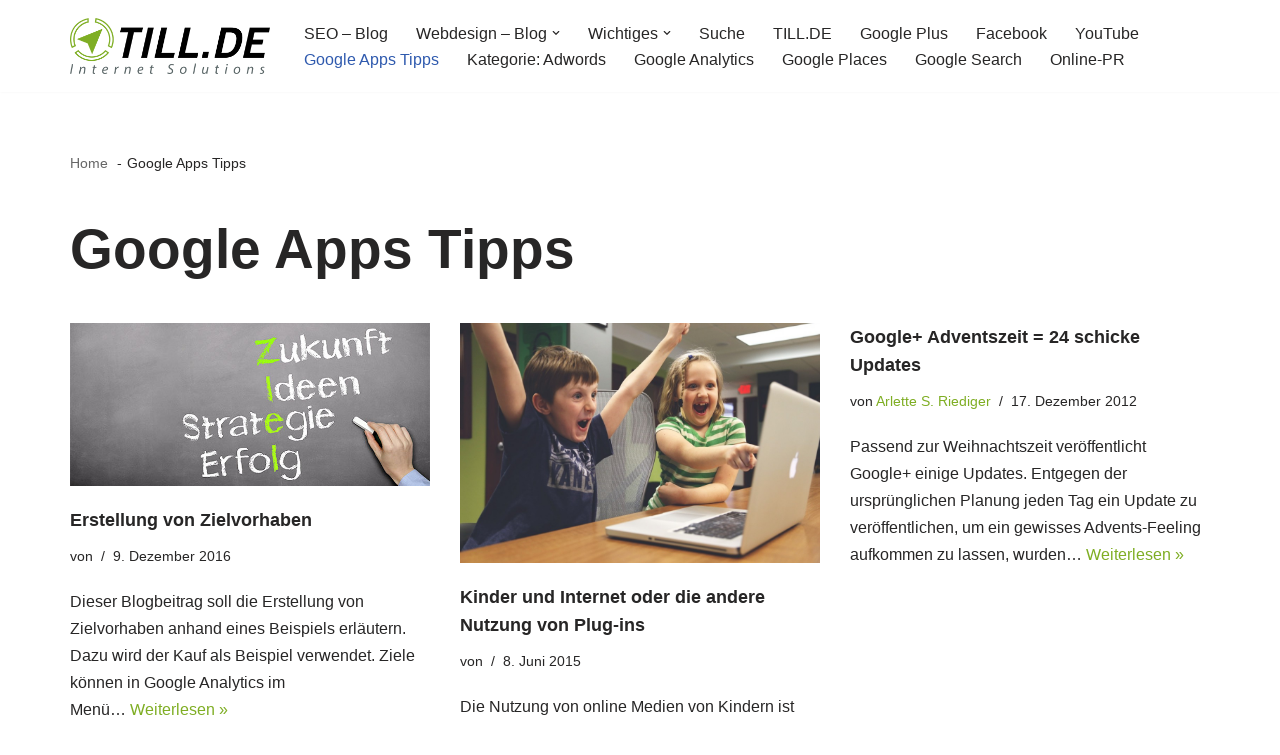

--- FILE ---
content_type: text/html; charset=UTF-8
request_url: https://blog.till.de/category/google-apps-tipps/
body_size: 23285
content:
<!DOCTYPE html><html lang="de"><head><meta charset="UTF-8"><meta name="viewport" content="width=device-width, initial-scale=1, minimum-scale=1"><link rel="profile" href="http://gmpg.org/xfn/11"><link media="all" href="https://blog.till.de/wp-content/cache/autoptimize/17/autoptimize_f0272a1f27a6b64f6e6f345bbd31d89e.php" rel="stylesheet"><title>Google Apps Tipps  - TILL.DE Internet &amp; Online Marketing Blog</title><meta name="robots" content="index, follow, max-snippet:-1, max-image-preview:large, max-video-preview:-1"><link rel="canonical" href="https://blog.till.de/category/google-apps-tipps/"><meta property="og:url" content="https://blog.till.de/category/google-apps-tipps/"><meta property="og:site_name" content="TILL.DE Internet &amp; Online Marketing Blog"><meta property="og:locale" content="de_DE"><meta property="og:type" content="object"><meta property="og:title" content="Google Apps Tipps  - TILL.DE Internet &amp; Online Marketing Blog"><meta property="fb:pages" content=""><meta property="fb:admins" content=""><meta property="fb:app_id" content=""><meta name="twitter:card" content="summary"><meta name="twitter:site" content=""><meta name="twitter:creator" content=""><meta name="twitter:title" content="Google Apps Tipps  - TILL.DE Internet &amp; Online Marketing Blog"><link rel="alternate" type="application/rss+xml" title="TILL.DE Internet &amp; Online Marketing Blog &raquo; Feed" href="https://blog.till.de/feed/" /><link rel="alternate" type="application/rss+xml" title="TILL.DE Internet &amp; Online Marketing Blog &raquo; Google Apps Tipps Kategorie-Feed" href="https://blog.till.de/category/google-apps-tipps/feed/" /><style id='wp-img-auto-sizes-contain-inline-css'>img:is([sizes=auto i],[sizes^="auto," i]){contain-intrinsic-size:3000px 1500px}
/*# sourceURL=wp-img-auto-sizes-contain-inline-css */</style><style id='classic-theme-styles-inline-css'>/*! This file is auto-generated */
.wp-block-button__link{color:#fff;background-color:#32373c;border-radius:9999px;box-shadow:none;text-decoration:none;padding:calc(.667em + 2px) calc(1.333em + 2px);font-size:1.125em}.wp-block-file__button{background:#32373c;color:#fff;text-decoration:none}
/*# sourceURL=/wp-includes/css/classic-themes.min.css */</style><style id='wpseopress-local-business-style-inline-css'>span.wp-block-wpseopress-local-business-field{margin-right:8px}

/*# sourceURL=https://blog.till.de/wp-content/plugins/wp-seopress-pro/public/editor/blocks/local-business/style-index.css */</style><style id='wpseopress-table-of-contents-style-inline-css'>.wp-block-wpseopress-table-of-contents li.active>a{font-weight:bold}

/*# sourceURL=https://blog.till.de/wp-content/plugins/wp-seopress-pro/public/editor/blocks/table-of-contents/style-index.css */</style><style id='global-styles-inline-css'>:root{--wp--preset--aspect-ratio--square: 1;--wp--preset--aspect-ratio--4-3: 4/3;--wp--preset--aspect-ratio--3-4: 3/4;--wp--preset--aspect-ratio--3-2: 3/2;--wp--preset--aspect-ratio--2-3: 2/3;--wp--preset--aspect-ratio--16-9: 16/9;--wp--preset--aspect-ratio--9-16: 9/16;--wp--preset--color--black: #000000;--wp--preset--color--cyan-bluish-gray: #abb8c3;--wp--preset--color--white: #ffffff;--wp--preset--color--pale-pink: #f78da7;--wp--preset--color--vivid-red: #cf2e2e;--wp--preset--color--luminous-vivid-orange: #ff6900;--wp--preset--color--luminous-vivid-amber: #fcb900;--wp--preset--color--light-green-cyan: #7bdcb5;--wp--preset--color--vivid-green-cyan: #00d084;--wp--preset--color--pale-cyan-blue: #8ed1fc;--wp--preset--color--vivid-cyan-blue: #0693e3;--wp--preset--color--vivid-purple: #9b51e0;--wp--preset--color--neve-link-color: var(--nv-primary-accent);--wp--preset--color--neve-link-hover-color: var(--nv-secondary-accent);--wp--preset--color--nv-site-bg: var(--nv-site-bg);--wp--preset--color--nv-light-bg: var(--nv-light-bg);--wp--preset--color--nv-dark-bg: var(--nv-dark-bg);--wp--preset--color--neve-text-color: var(--nv-text-color);--wp--preset--color--nv-text-dark-bg: var(--nv-text-dark-bg);--wp--preset--color--nv-c-1: var(--nv-c-1);--wp--preset--color--nv-c-2: var(--nv-c-2);--wp--preset--gradient--vivid-cyan-blue-to-vivid-purple: linear-gradient(135deg,rgb(6,147,227) 0%,rgb(155,81,224) 100%);--wp--preset--gradient--light-green-cyan-to-vivid-green-cyan: linear-gradient(135deg,rgb(122,220,180) 0%,rgb(0,208,130) 100%);--wp--preset--gradient--luminous-vivid-amber-to-luminous-vivid-orange: linear-gradient(135deg,rgb(252,185,0) 0%,rgb(255,105,0) 100%);--wp--preset--gradient--luminous-vivid-orange-to-vivid-red: linear-gradient(135deg,rgb(255,105,0) 0%,rgb(207,46,46) 100%);--wp--preset--gradient--very-light-gray-to-cyan-bluish-gray: linear-gradient(135deg,rgb(238,238,238) 0%,rgb(169,184,195) 100%);--wp--preset--gradient--cool-to-warm-spectrum: linear-gradient(135deg,rgb(74,234,220) 0%,rgb(151,120,209) 20%,rgb(207,42,186) 40%,rgb(238,44,130) 60%,rgb(251,105,98) 80%,rgb(254,248,76) 100%);--wp--preset--gradient--blush-light-purple: linear-gradient(135deg,rgb(255,206,236) 0%,rgb(152,150,240) 100%);--wp--preset--gradient--blush-bordeaux: linear-gradient(135deg,rgb(254,205,165) 0%,rgb(254,45,45) 50%,rgb(107,0,62) 100%);--wp--preset--gradient--luminous-dusk: linear-gradient(135deg,rgb(255,203,112) 0%,rgb(199,81,192) 50%,rgb(65,88,208) 100%);--wp--preset--gradient--pale-ocean: linear-gradient(135deg,rgb(255,245,203) 0%,rgb(182,227,212) 50%,rgb(51,167,181) 100%);--wp--preset--gradient--electric-grass: linear-gradient(135deg,rgb(202,248,128) 0%,rgb(113,206,126) 100%);--wp--preset--gradient--midnight: linear-gradient(135deg,rgb(2,3,129) 0%,rgb(40,116,252) 100%);--wp--preset--font-size--small: 13px;--wp--preset--font-size--medium: 20px;--wp--preset--font-size--large: 36px;--wp--preset--font-size--x-large: 42px;--wp--preset--spacing--20: 0.44rem;--wp--preset--spacing--30: 0.67rem;--wp--preset--spacing--40: 1rem;--wp--preset--spacing--50: 1.5rem;--wp--preset--spacing--60: 2.25rem;--wp--preset--spacing--70: 3.38rem;--wp--preset--spacing--80: 5.06rem;--wp--preset--shadow--natural: 6px 6px 9px rgba(0, 0, 0, 0.2);--wp--preset--shadow--deep: 12px 12px 50px rgba(0, 0, 0, 0.4);--wp--preset--shadow--sharp: 6px 6px 0px rgba(0, 0, 0, 0.2);--wp--preset--shadow--outlined: 6px 6px 0px -3px rgb(255, 255, 255), 6px 6px rgb(0, 0, 0);--wp--preset--shadow--crisp: 6px 6px 0px rgb(0, 0, 0);}:where(.is-layout-flex){gap: 0.5em;}:where(.is-layout-grid){gap: 0.5em;}body .is-layout-flex{display: flex;}.is-layout-flex{flex-wrap: wrap;align-items: center;}.is-layout-flex > :is(*, div){margin: 0;}body .is-layout-grid{display: grid;}.is-layout-grid > :is(*, div){margin: 0;}:where(.wp-block-columns.is-layout-flex){gap: 2em;}:where(.wp-block-columns.is-layout-grid){gap: 2em;}:where(.wp-block-post-template.is-layout-flex){gap: 1.25em;}:where(.wp-block-post-template.is-layout-grid){gap: 1.25em;}.has-black-color{color: var(--wp--preset--color--black) !important;}.has-cyan-bluish-gray-color{color: var(--wp--preset--color--cyan-bluish-gray) !important;}.has-white-color{color: var(--wp--preset--color--white) !important;}.has-pale-pink-color{color: var(--wp--preset--color--pale-pink) !important;}.has-vivid-red-color{color: var(--wp--preset--color--vivid-red) !important;}.has-luminous-vivid-orange-color{color: var(--wp--preset--color--luminous-vivid-orange) !important;}.has-luminous-vivid-amber-color{color: var(--wp--preset--color--luminous-vivid-amber) !important;}.has-light-green-cyan-color{color: var(--wp--preset--color--light-green-cyan) !important;}.has-vivid-green-cyan-color{color: var(--wp--preset--color--vivid-green-cyan) !important;}.has-pale-cyan-blue-color{color: var(--wp--preset--color--pale-cyan-blue) !important;}.has-vivid-cyan-blue-color{color: var(--wp--preset--color--vivid-cyan-blue) !important;}.has-vivid-purple-color{color: var(--wp--preset--color--vivid-purple) !important;}.has-neve-link-color-color{color: var(--wp--preset--color--neve-link-color) !important;}.has-neve-link-hover-color-color{color: var(--wp--preset--color--neve-link-hover-color) !important;}.has-nv-site-bg-color{color: var(--wp--preset--color--nv-site-bg) !important;}.has-nv-light-bg-color{color: var(--wp--preset--color--nv-light-bg) !important;}.has-nv-dark-bg-color{color: var(--wp--preset--color--nv-dark-bg) !important;}.has-neve-text-color-color{color: var(--wp--preset--color--neve-text-color) !important;}.has-nv-text-dark-bg-color{color: var(--wp--preset--color--nv-text-dark-bg) !important;}.has-nv-c-1-color{color: var(--wp--preset--color--nv-c-1) !important;}.has-nv-c-2-color{color: var(--wp--preset--color--nv-c-2) !important;}.has-black-background-color{background-color: var(--wp--preset--color--black) !important;}.has-cyan-bluish-gray-background-color{background-color: var(--wp--preset--color--cyan-bluish-gray) !important;}.has-white-background-color{background-color: var(--wp--preset--color--white) !important;}.has-pale-pink-background-color{background-color: var(--wp--preset--color--pale-pink) !important;}.has-vivid-red-background-color{background-color: var(--wp--preset--color--vivid-red) !important;}.has-luminous-vivid-orange-background-color{background-color: var(--wp--preset--color--luminous-vivid-orange) !important;}.has-luminous-vivid-amber-background-color{background-color: var(--wp--preset--color--luminous-vivid-amber) !important;}.has-light-green-cyan-background-color{background-color: var(--wp--preset--color--light-green-cyan) !important;}.has-vivid-green-cyan-background-color{background-color: var(--wp--preset--color--vivid-green-cyan) !important;}.has-pale-cyan-blue-background-color{background-color: var(--wp--preset--color--pale-cyan-blue) !important;}.has-vivid-cyan-blue-background-color{background-color: var(--wp--preset--color--vivid-cyan-blue) !important;}.has-vivid-purple-background-color{background-color: var(--wp--preset--color--vivid-purple) !important;}.has-neve-link-color-background-color{background-color: var(--wp--preset--color--neve-link-color) !important;}.has-neve-link-hover-color-background-color{background-color: var(--wp--preset--color--neve-link-hover-color) !important;}.has-nv-site-bg-background-color{background-color: var(--wp--preset--color--nv-site-bg) !important;}.has-nv-light-bg-background-color{background-color: var(--wp--preset--color--nv-light-bg) !important;}.has-nv-dark-bg-background-color{background-color: var(--wp--preset--color--nv-dark-bg) !important;}.has-neve-text-color-background-color{background-color: var(--wp--preset--color--neve-text-color) !important;}.has-nv-text-dark-bg-background-color{background-color: var(--wp--preset--color--nv-text-dark-bg) !important;}.has-nv-c-1-background-color{background-color: var(--wp--preset--color--nv-c-1) !important;}.has-nv-c-2-background-color{background-color: var(--wp--preset--color--nv-c-2) !important;}.has-black-border-color{border-color: var(--wp--preset--color--black) !important;}.has-cyan-bluish-gray-border-color{border-color: var(--wp--preset--color--cyan-bluish-gray) !important;}.has-white-border-color{border-color: var(--wp--preset--color--white) !important;}.has-pale-pink-border-color{border-color: var(--wp--preset--color--pale-pink) !important;}.has-vivid-red-border-color{border-color: var(--wp--preset--color--vivid-red) !important;}.has-luminous-vivid-orange-border-color{border-color: var(--wp--preset--color--luminous-vivid-orange) !important;}.has-luminous-vivid-amber-border-color{border-color: var(--wp--preset--color--luminous-vivid-amber) !important;}.has-light-green-cyan-border-color{border-color: var(--wp--preset--color--light-green-cyan) !important;}.has-vivid-green-cyan-border-color{border-color: var(--wp--preset--color--vivid-green-cyan) !important;}.has-pale-cyan-blue-border-color{border-color: var(--wp--preset--color--pale-cyan-blue) !important;}.has-vivid-cyan-blue-border-color{border-color: var(--wp--preset--color--vivid-cyan-blue) !important;}.has-vivid-purple-border-color{border-color: var(--wp--preset--color--vivid-purple) !important;}.has-neve-link-color-border-color{border-color: var(--wp--preset--color--neve-link-color) !important;}.has-neve-link-hover-color-border-color{border-color: var(--wp--preset--color--neve-link-hover-color) !important;}.has-nv-site-bg-border-color{border-color: var(--wp--preset--color--nv-site-bg) !important;}.has-nv-light-bg-border-color{border-color: var(--wp--preset--color--nv-light-bg) !important;}.has-nv-dark-bg-border-color{border-color: var(--wp--preset--color--nv-dark-bg) !important;}.has-neve-text-color-border-color{border-color: var(--wp--preset--color--neve-text-color) !important;}.has-nv-text-dark-bg-border-color{border-color: var(--wp--preset--color--nv-text-dark-bg) !important;}.has-nv-c-1-border-color{border-color: var(--wp--preset--color--nv-c-1) !important;}.has-nv-c-2-border-color{border-color: var(--wp--preset--color--nv-c-2) !important;}.has-vivid-cyan-blue-to-vivid-purple-gradient-background{background: var(--wp--preset--gradient--vivid-cyan-blue-to-vivid-purple) !important;}.has-light-green-cyan-to-vivid-green-cyan-gradient-background{background: var(--wp--preset--gradient--light-green-cyan-to-vivid-green-cyan) !important;}.has-luminous-vivid-amber-to-luminous-vivid-orange-gradient-background{background: var(--wp--preset--gradient--luminous-vivid-amber-to-luminous-vivid-orange) !important;}.has-luminous-vivid-orange-to-vivid-red-gradient-background{background: var(--wp--preset--gradient--luminous-vivid-orange-to-vivid-red) !important;}.has-very-light-gray-to-cyan-bluish-gray-gradient-background{background: var(--wp--preset--gradient--very-light-gray-to-cyan-bluish-gray) !important;}.has-cool-to-warm-spectrum-gradient-background{background: var(--wp--preset--gradient--cool-to-warm-spectrum) !important;}.has-blush-light-purple-gradient-background{background: var(--wp--preset--gradient--blush-light-purple) !important;}.has-blush-bordeaux-gradient-background{background: var(--wp--preset--gradient--blush-bordeaux) !important;}.has-luminous-dusk-gradient-background{background: var(--wp--preset--gradient--luminous-dusk) !important;}.has-pale-ocean-gradient-background{background: var(--wp--preset--gradient--pale-ocean) !important;}.has-electric-grass-gradient-background{background: var(--wp--preset--gradient--electric-grass) !important;}.has-midnight-gradient-background{background: var(--wp--preset--gradient--midnight) !important;}.has-small-font-size{font-size: var(--wp--preset--font-size--small) !important;}.has-medium-font-size{font-size: var(--wp--preset--font-size--medium) !important;}.has-large-font-size{font-size: var(--wp--preset--font-size--large) !important;}.has-x-large-font-size{font-size: var(--wp--preset--font-size--x-large) !important;}
:where(.wp-block-post-template.is-layout-flex){gap: 1.25em;}:where(.wp-block-post-template.is-layout-grid){gap: 1.25em;}
:where(.wp-block-term-template.is-layout-flex){gap: 1.25em;}:where(.wp-block-term-template.is-layout-grid){gap: 1.25em;}
:where(.wp-block-columns.is-layout-flex){gap: 2em;}:where(.wp-block-columns.is-layout-grid){gap: 2em;}
:root :where(.wp-block-pullquote){font-size: 1.5em;line-height: 1.6;}
/*# sourceURL=global-styles-inline-css */</style><style id='neve-style-inline-css'>.is-menu-sidebar .header-menu-sidebar { visibility: visible; }.is-menu-sidebar.menu_sidebar_slide_left .header-menu-sidebar { transform: translate3d(0, 0, 0); left: 0; }.is-menu-sidebar.menu_sidebar_slide_right .header-menu-sidebar { transform: translate3d(0, 0, 0); right: 0; }.is-menu-sidebar.menu_sidebar_pull_right .header-menu-sidebar, .is-menu-sidebar.menu_sidebar_pull_left .header-menu-sidebar { transform: translateX(0); }.is-menu-sidebar.menu_sidebar_dropdown .header-menu-sidebar { height: auto; }.is-menu-sidebar.menu_sidebar_dropdown .header-menu-sidebar-inner { max-height: 400px; padding: 20px 0; }.is-menu-sidebar.menu_sidebar_full_canvas .header-menu-sidebar { opacity: 1; }.header-menu-sidebar .menu-item-nav-search:not(.floating) { pointer-events: none; }.header-menu-sidebar .menu-item-nav-search .is-menu-sidebar { pointer-events: unset; }
.nv-meta-list li.meta:not(:last-child):after { content:"/" }.nv-meta-list .no-mobile{
			display:none;
		}.nv-meta-list li.last::after{
			content: ""!important;
		}@media (min-width: 769px) {
			.nv-meta-list .no-mobile {
				display: inline-block;
			}
			.nv-meta-list li.last:not(:last-child)::after {
		 		content: "/" !important;
			}
		}
 :root{ --container: 748px;--postwidth:100%; --primarybtnbg: var(--nv-primary-accent); --primarybtnhoverbg: var(--nv-primary-accent); --primarybtncolor: #fff; --secondarybtncolor: var(--nv-primary-accent); --primarybtnhovercolor: #fff; --secondarybtnhovercolor: var(--nv-primary-accent);--primarybtnborderradius:3px;--secondarybtnborderradius:3px;--secondarybtnborderwidth:3px;--btnpadding:13px 15px;--primarybtnpadding:13px 15px;--secondarybtnpadding:calc(13px - 3px) calc(15px - 3px); --bodyfontfamily: Barlow; --bodyfontsize: 15px; --bodylineheight: 1.6; --bodyletterspacing: 0px; --bodyfontweight: 400; --headingsfontfamily: Barlow; --h1fontsize: 1.5em; --h1fontweight: 600; --h1lineheight: 1.6em; --h1letterspacing: 0px; --h1texttransform: none; --h2fontsize: 1.3em; --h2fontweight: 600; --h2lineheight: 1.6em; --h2letterspacing: 0px; --h2texttransform: none; --h3fontsize: 1.1em; --h3fontweight: 600; --h3lineheight: 1.6em; --h3letterspacing: 0px; --h3texttransform: none; --h4fontsize: 1em; --h4fontweight: 600; --h4lineheight: 1.6em; --h4letterspacing: 0px; --h4texttransform: none; --h5fontsize: 0.75em; --h5fontweight: 600; --h5lineheight: 1.6em; --h5letterspacing: 0px; --h5texttransform: none; --h6fontsize: 0.75em; --h6fontweight: 600; --h6lineheight: 1.6em; --h6letterspacing: 0px; --h6texttransform: capitalize;--formfieldborderwidth:2px;--formfieldborderradius:3px; --formfieldbgcolor: var(--nv-site-bg); --formfieldbordercolor: #dddddd; --formfieldcolor: var(--nv-text-color);--formfieldpadding:10px 12px; } .nv-index-posts{ --borderradius:0px; } .has-neve-button-color-color{ color: var(--nv-primary-accent)!important; } .has-neve-button-color-background-color{ background-color: var(--nv-primary-accent)!important; } .single-post-container .alignfull > [class*="__inner-container"], .single-post-container .alignwide > [class*="__inner-container"]{ max-width:718px } .nv-meta-list{ --avatarsize: 20px; } .single .nv-meta-list{ --avatarsize: 20px; } .nv-is-boxed.nv-comments-wrap{ --padding:20px; } .nv-is-boxed.comment-respond{ --padding:20px; } .single:not(.single-product), .page{ --c-vspace:0 0 0 0;; } .scroll-to-top{ --color: var(--nv-text-dark-bg);--padding:8px 10px; --borderradius: 3px; --bgcolor: #7fae24; --hovercolor: var(--nv-text-dark-bg); --hoverbgcolor: #707a7a;--size:16px; } .global-styled{ --bgcolor: var(--nv-site-bg); } .header-top{ --rowbcolor: var(--nv-light-bg); --color: var(--nv-text-color); --bgcolor: var(--nv-site-bg); } .header-main{ --rowbcolor: var(--nv-light-bg); --color: var(--nv-text-color); --bgcolor: var(--nv-site-bg); } .header-bottom{ --rowbcolor: var(--nv-light-bg); --color: var(--nv-text-color); --bgcolor: var(--nv-site-bg); } .header-menu-sidebar-bg{ --justify: flex-start; --textalign: left;--flexg: 1;--wrapdropdownwidth: auto; --color: var(--nv-text-color); --bgcolor: var(--nv-site-bg); } .header-menu-sidebar{ width: 360px; } .builder-item--logo{ --maxwidth: 120px; --fs: 24px;--padding:10px 0;--margin:0; --textalign: left;--justify: flex-start; } .builder-item--nav-icon,.header-menu-sidebar .close-sidebar-panel .navbar-toggle{ --borderradius:0; } .builder-item--nav-icon{ --label-margin:0 5px 0 0;;--padding:10px 15px;--margin:0; } .builder-item--primary-menu{ --hovercolor: var(--nv-secondary-accent); --hovertextcolor: var(--nv-text-color); --activecolor: var(--nv-primary-accent); --spacing: 20px; --height: 25px;--padding:0;--margin:0; --fontsize: 1em; --lineheight: 1.6; --letterspacing: 0px; --fontweight: 500; --texttransform: none; --iconsize: 1em; } .hfg-is-group.has-primary-menu .inherit-ff{ --inheritedfw: 500; } .footer-top-inner .row{ grid-template-columns:1fr 1fr 1fr; --valign: flex-start; } .footer-top{ --rowbcolor: var(--nv-light-bg); --color: var(--nv-text-color); --bgcolor: var(--nv-site-bg); } .footer-main-inner .row{ grid-template-columns:1fr 1fr 1fr; --valign: flex-start; } .footer-main{ --rowbcolor: var(--nv-light-bg); --color: var(--nv-text-color); --bgcolor: var(--nv-site-bg); } .footer-bottom-inner .row{ grid-template-columns:1fr 1fr 1fr; --valign: flex-start; } .footer-bottom{ --rowbcolor: var(--nv-light-bg); --color: var(--nv-text-dark-bg); --bgcolor: var(--nv-dark-bg); } @media(min-width: 576px){ :root{ --container: 992px;--postwidth:50%;--btnpadding:13px 15px;--primarybtnpadding:13px 15px;--secondarybtnpadding:calc(13px - 3px) calc(15px - 3px); --bodyfontsize: 16px; --bodylineheight: 1.6; --bodyletterspacing: 0px; --h1fontsize: 1.5em; --h1lineheight: 1.6em; --h1letterspacing: 0px; --h2fontsize: 1.3em; --h2lineheight: 1.6em; --h2letterspacing: 0px; --h3fontsize: 1.1em; --h3lineheight: 1.6em; --h3letterspacing: 0px; --h4fontsize: 1em; --h4lineheight: 1.6em; --h4letterspacing: 0px; --h5fontsize: 0.75em; --h5lineheight: 1.6em; --h5letterspacing: 0px; --h6fontsize: 0.75em; --h6lineheight: 1.6em; --h6letterspacing: 0px; } .single-post-container .alignfull > [class*="__inner-container"], .single-post-container .alignwide > [class*="__inner-container"]{ max-width:962px } .nv-meta-list{ --avatarsize: 20px; } .single .nv-meta-list{ --avatarsize: 20px; } .nv-is-boxed.nv-comments-wrap{ --padding:30px; } .nv-is-boxed.comment-respond{ --padding:30px; } .single:not(.single-product), .page{ --c-vspace:0 0 0 0;; } .scroll-to-top{ --padding:8px 10px;--size:16px; } .header-menu-sidebar-bg{ --justify: flex-start; --textalign: left;--flexg: 1;--wrapdropdownwidth: auto; } .header-menu-sidebar{ width: 360px; } .builder-item--logo{ --maxwidth: 120px; --fs: 24px;--padding:10px 0;--margin:0; --textalign: left;--justify: flex-start; } .builder-item--nav-icon{ --label-margin:0 5px 0 0;;--padding:10px 15px;--margin:0; } .builder-item--primary-menu{ --spacing: 20px; --height: 25px;--padding:0;--margin:0; --fontsize: 1em; --lineheight: 1.6; --letterspacing: 0px; --iconsize: 1em; } }@media(min-width: 960px){ :root{ --container: 1170px;--postwidth:33.333333333333%;--btnpadding:13px 15px;--primarybtnpadding:13px 15px;--secondarybtnpadding:calc(13px - 3px) calc(15px - 3px); --bodyfontsize: 16px; --bodylineheight: 1.7; --bodyletterspacing: 0px; --h1fontsize: 55px; --h1lineheight: 1.6em; --h1letterspacing: 0px; --h2fontsize: 35px; --h2lineheight: 1.6em; --h2letterspacing: 0px; --h3fontsize: 18px; --h3lineheight: 1.6em; --h3letterspacing: 0px; --h4fontsize: 16px; --h4lineheight: 1.6em; --h4letterspacing: 0px; --h5fontsize: 14px; --h5lineheight: 1.6em; --h5letterspacing: 0px; --h6fontsize: 13px; --h6lineheight: 1.6em; --h6letterspacing: 0px; } body:not(.single):not(.archive):not(.blog):not(.search):not(.error404) .neve-main > .container .col, body.post-type-archive-course .neve-main > .container .col, body.post-type-archive-llms_membership .neve-main > .container .col{ max-width: 100%; } body:not(.single):not(.archive):not(.blog):not(.search):not(.error404) .nv-sidebar-wrap, body.post-type-archive-course .nv-sidebar-wrap, body.post-type-archive-llms_membership .nv-sidebar-wrap{ max-width: 0%; } .neve-main > .archive-container .nv-index-posts.col{ max-width: 100%; } .neve-main > .archive-container .nv-sidebar-wrap{ max-width: 0%; } .neve-main > .single-post-container .nv-single-post-wrap.col{ max-width: 70%; } .single-post-container .alignfull > [class*="__inner-container"], .single-post-container .alignwide > [class*="__inner-container"]{ max-width:789px } .container-fluid.single-post-container .alignfull > [class*="__inner-container"], .container-fluid.single-post-container .alignwide > [class*="__inner-container"]{ max-width:calc(70% + 15px) } .neve-main > .single-post-container .nv-sidebar-wrap{ max-width: 30%; } .nv-meta-list{ --avatarsize: 20px; } .single .nv-meta-list{ --avatarsize: 20px; } .nv-is-boxed.nv-comments-wrap{ --padding:40px; } .nv-is-boxed.comment-respond{ --padding:40px; } .single:not(.single-product), .page{ --c-vspace:0 0 0 0;; } .scroll-to-top{ --padding:8px 10px;--size:16px; } .header-menu-sidebar-bg{ --justify: flex-start; --textalign: left;--flexg: 1;--wrapdropdownwidth: auto; } .header-menu-sidebar{ width: 360px; } .builder-item--logo{ --maxwidth: 200px; --fs: 24px;--padding:10px 0;--margin:0; --textalign: left;--justify: flex-start; } .builder-item--nav-icon{ --label-margin:0 5px 0 0;;--padding:10px 15px;--margin:0; } .builder-item--primary-menu{ --spacing: 20px; --height: 25px;--padding:0;--margin:0; --fontsize: 1em; --lineheight: 1.6; --letterspacing: 0px; --iconsize: 1em; } }.nv-content-wrap .elementor a:not(.button):not(.wp-block-file__button){ text-decoration: none; }.scroll-to-top {right: 20px; border: none; position: fixed; bottom: 30px; display: none; opacity: 0; visibility: hidden; transition: opacity 0.3s ease-in-out, visibility 0.3s ease-in-out; align-items: center; justify-content: center; z-index: 999; } @supports (-webkit-overflow-scrolling: touch) { .scroll-to-top { bottom: 74px; } } .scroll-to-top.image { background-position: center; } .scroll-to-top .scroll-to-top-image { width: 100%; height: 100%; } .scroll-to-top .scroll-to-top-label { margin: 0; padding: 5px; } .scroll-to-top:hover { text-decoration: none; } .scroll-to-top.scroll-to-top-left {left: 20px; right: unset;} .scroll-to-top.scroll-show-mobile { display: flex; } @media (min-width: 960px) { .scroll-to-top { display: flex; } }.scroll-to-top { color: var(--color); padding: var(--padding); border-radius: var(--borderradius); background: var(--bgcolor); } .scroll-to-top:hover, .scroll-to-top:focus { color: var(--hovercolor); background: var(--hoverbgcolor); } .scroll-to-top-icon, .scroll-to-top.image .scroll-to-top-image { width: var(--size); height: var(--size); } .scroll-to-top-image { background-image: var(--bgimage); background-size: cover; }:root{--nv-primary-accent:#2f5aae;--nv-secondary-accent:#2f5aae;--nv-site-bg:#ffffff;--nv-light-bg:#f4f5f7;--nv-dark-bg:#121212;--nv-text-color:#272626;--nv-text-dark-bg:#ffffff;--nv-c-1:#9463ae;--nv-c-2:#be574b;--nv-fallback-ff:Arial, Helvetica, sans-serif;}
:root{--e-global-color-nvprimaryaccent:#2f5aae;--e-global-color-nvsecondaryaccent:#2f5aae;--e-global-color-nvsitebg:#ffffff;--e-global-color-nvlightbg:#f4f5f7;--e-global-color-nvdarkbg:#121212;--e-global-color-nvtextcolor:#272626;--e-global-color-nvtextdarkbg:#ffffff;--e-global-color-nvc1:#9463ae;--e-global-color-nvc2:#be574b;}
/*# sourceURL=neve-style-inline-css */</style><style id='rocket-lazyload-inline-css'>.rll-youtube-player{position:relative;padding-bottom:56.23%;height:0;overflow:hidden;max-width:100%;}.rll-youtube-player:focus-within{outline: 2px solid currentColor;outline-offset: 5px;}.rll-youtube-player iframe{position:absolute;top:0;left:0;width:100%;height:100%;z-index:100;background:0 0}.rll-youtube-player img{bottom:0;display:block;left:0;margin:auto;max-width:100%;width:100%;position:absolute;right:0;top:0;border:none;height:auto;-webkit-transition:.4s all;-moz-transition:.4s all;transition:.4s all}.rll-youtube-player img:hover{-webkit-filter:brightness(75%)}.rll-youtube-player .play{height:100%;width:100%;left:0;top:0;position:absolute;background:url(https://blog.till.de/wp-content/plugins/wp-rocket/assets/img/youtube.png) no-repeat center;background-color: transparent !important;cursor:pointer;border:none;}
/*# sourceURL=rocket-lazyload-inline-css */</style> <script src="https://blog.till.de/wp-includes/js/jquery/jquery.min.js" id="jquery-core-js"></script> <script src="https://blog.till.de/wp-includes/js/jquery/jquery-migrate.min.js" id="jquery-migrate-js" data-rocket-defer defer></script> <link rel="https://api.w.org/" href="https://blog.till.de/wp-json/" /><link rel="alternate" title="JSON" type="application/json" href="https://blog.till.de/wp-json/wp/v2/categories/82" /><link rel="EditURI" type="application/rsd+xml" title="RSD" href="https://blog.till.de/xmlrpc.php?rsd" /><meta name="generator" content="WordPress 6.9" /> <script defer src="[data-uri]"></script>  <script defer src="[data-uri]"></script>    <script defer src="[data-uri]"></script>  <script src="https://blog.till.de/wp-content/cache/autoptimize/17/autoptimize_single_77ad16ea1aecc2defccd6d5c5c647980.php" data-rocket-defer defer></script><meta name="generator" content="Elementor 3.34.1; features: additional_custom_breakpoints; settings: css_print_method-external, google_font-enabled, font_display-auto"><style>.e-con.e-parent:nth-of-type(n+4):not(.e-lazyloaded):not(.e-no-lazyload),
				.e-con.e-parent:nth-of-type(n+4):not(.e-lazyloaded):not(.e-no-lazyload) * {
					background-image: none !important;
				}
				@media screen and (max-height: 1024px) {
					.e-con.e-parent:nth-of-type(n+3):not(.e-lazyloaded):not(.e-no-lazyload),
					.e-con.e-parent:nth-of-type(n+3):not(.e-lazyloaded):not(.e-no-lazyload) * {
						background-image: none !important;
					}
				}
				@media screen and (max-height: 640px) {
					.e-con.e-parent:nth-of-type(n+2):not(.e-lazyloaded):not(.e-no-lazyload),
					.e-con.e-parent:nth-of-type(n+2):not(.e-lazyloaded):not(.e-no-lazyload) * {
						background-image: none !important;
					}
				}</style><style>.breadcrumb {list-style:none;margin:0;padding-inline-start:0;}.breadcrumb li {margin:0;display:inline-block;position:relative;}.breadcrumb li::after{content:' - ';margin-left:5px;margin-right:5px;}.breadcrumb li:last-child::after{display:none}</style><link rel="icon" href="https://blog.till.de/internetagentur/uploads/sites/17/2021/08/cropped-cropped-cropped-TILL.DE-Logo-hochkant-512x512-V2-1-32x32.jpg" sizes="32x32" /><link rel="icon" href="https://blog.till.de/internetagentur/uploads/sites/17/2021/08/cropped-cropped-cropped-TILL.DE-Logo-hochkant-512x512-V2-1-192x192.jpg" sizes="192x192" /><link rel="apple-touch-icon" href="https://blog.till.de/internetagentur/uploads/sites/17/2021/08/cropped-cropped-cropped-TILL.DE-Logo-hochkant-512x512-V2-1-180x180.jpg" /><meta name="msapplication-TileImage" content="https://blog.till.de/internetagentur/uploads/sites/17/2021/08/cropped-cropped-cropped-TILL.DE-Logo-hochkant-512x512-V2-1-270x270.jpg" /><style id="wp-custom-css">a{ color: #7fae24; }
a:hover{ color: #E4A432; }
.builder-item--primary-menu .nav-menu-primary > .nav-ul li.current-menu-item > a, .builder-item--primary-menu .nav-menu-primary > .nav-ul li.current_page_item > a, .builder-item--primary-menu .nav-menu-primary > .nav-ul li.current_page_item > .has-caret > a{
	 color: #7FAE24;
}
#nv-primary-navigation-main li a:hover{
	 color: #E4A432;
}
.nv-tags-list a{ color: #7FAE24; border-color: #7FAE24; }
.nv-tags-list a:hover{ background-color: #E4A432; color: #FFFFFF}
#site-footer{ display:none; }

.excerpt-wrap ul, .nv-content-wrap ul{
		list-style: none;
}

.excerpt-wrap ol, .excerpt-wrap ul, .nv-content-wrap ol, .nv-content-wrap ul {
    padding-left: 5px;
}

/* CSS - Suche - Google */

#googleSuche #search {
    color: white;
    background-color: #7FAE24;
    padding: 5px 30px;
    margin: 30px;
}
input#searchWord {
    width: 100%;
}
div#googleSuche {
    text-align: center;
}
#googleSuche img {
    padding: 0 0 30px 0;
    width: 200px;
		height: auto;
}
#googleSuche #weiter {
    background-color: #7FAE24;
    color: white;
    margin: 0 0 0 10px;
}
#apiSearch{ 
		text-align: left; 
}
#apiSearch p {
    display: block;
    margin: -5px 0 0 0px;
    vertical-align: top;
}
.wrapIMG{
		margin-right: 20px;
    border: 1px solid #f6f8f9;
}
#wrap{}

/* Ende: CSS - Suche - Google */

@media (min-width: 960px){
		.nv-index-posts, .nv-single-page-wrap, .nv-single-post-wrap {
    		margin-bottom: 0;
		}
}

.godigitalButton{ 
		background-color: #7FAE24;
		color:white;
		padding: 10px 20px;
		margin-top: 10px;
}
.godigitalButton:hover{ 
		background-color: #ededed;
}

.elementor-grid-0 .elementor-grid .elementor-grid-item{
		padding-right: 3px!important;
}

/* START - Menü Anpassungen */
.builder-item--primary-menu{
		text-transform: none;
		font-size: 1.0em;
		font-weight: bold;
}

.builder-item--primary-menu .nav-menu-primary > .nav-ul li:not(.woocommerce-mini-cart-item):hover > a, .builder-item--primary-menu .nav-menu-primary > .nav-ul li:hover > .has-caret > a, .builder-item--primary-menu .nav-menu-primary > .nav-ul li:hover > .has-caret{
		color: #7FAE24;
}

@media( max-width: 450px ){
		.builder-item--primary-menu{
				font-size: 1.2em;
		}
}
/* ENDE - Menü Anpassungen */

span.elementor-heading-title, p.elementor-heading-title, div.elementor-counter-title, span.elementor-button-text, span.elementor-icon-list-text, div.elementor-testimonial-name, div.elementor-text-editor.elementor-clearfix p, .neve-mm-heading>a, .neve-mm-heading>span, a.elementor-toggle-title, div.elementor-testimonial-content, div.elementor-text-editor.elementor-clearfix, a.elementor-accordion-title, div.elementor-tab-content, div.cbRow, label.cbRow div, div.checkout_confirm, form#semBooking, span.elementor-icon-box-title a, label, p {
    text-transform: none!important;
}

#custom_html-2{ display: none; }

.wrap-html-sitemap.sp-html-sitemap ul, .wrap-html-sitemap.sp-html-sitemap ul ul.children{ padding-left: 25px!important; }
.wrap-html-sitemap.sp-html-sitemap ul li {
    list-style: none;
    list-style-image: url(https://mlss1i57gsdo.i.optimole.com/RBqY24c-VgypDBxF/w:auto/h:auto/q:auto/https://www.till.de/wp-content/uploads/sites/19/2019/04/list-image17x13.png);
    margin-top: 0!important;
}
.wrap-html-sitemap.sp-html-sitemap .sp-cpt-name, 
.wrap-html-sitemap.sp-html-sitemap .sp-cat-name{ padding-top: 20px; }


.builder-item .item--inner {
  font-family: var(--bodyfontfamily),var(--nv-fallback-ff)!important;
}</style><noscript><style id="rocket-lazyload-nojs-css">.rll-youtube-player, [data-lazy-src]{display:none !important;}</style></noscript><meta name="generator" content="WP Rocket 3.20.2" data-wpr-features="wpr_defer_js wpr_lazyload_iframes wpr_preload_links wpr_desktop" /></head><body  class="archive category category-google-apps-tipps category-82 wp-custom-logo wp-theme-neve  nv-blog-grid nv-sidebar-full-width menu_sidebar_slide_left elementor-default elementor-kit-5068" id="neve_body"  > <noscript><iframe src="https://www.googletagmanager.com/ns.html?id=GTM-WNV4GS"
height="0" width="0" style="display:none;visibility:hidden"></iframe></noscript> <noscript><iframe src="https://www.googletagmanager.com/ns.html?id=GTM-MXL7LS7"
height="0" width="0" style="display:none;visibility:hidden"></iframe></noscript><div data-rocket-location-hash="46b5ec384d1573651fcf9e2729907712" class="wrapper"><header class="header"  > <a class="neve-skip-link show-on-focus" href="#content" > Zum Inhalt springen </a><div id="header-grid"  class="hfg_header site-header"><nav class="header--row header-main hide-on-mobile hide-on-tablet layout-full-contained nv-navbar header--row"
 data-row-id="main" data-show-on="desktop"><div
 class="header--row-inner header-main-inner"><div class="container"><div
 class="row row--wrapper"
 data-section="hfg_header_layout_main" ><div class="hfg-slot left"><div class="builder-item desktop-left"><div class="item--inner builder-item--logo"
 data-section="title_tagline"
 data-item-id="logo"><div class="site-logo"> <a class="brand" href="https://blog.till.de/" aria-label="TILL.DE Internet &amp; Online Marketing Blog News &amp; Tipps der Internetagentur TILL.DE" rel="home"><img width="390" height="110" src="https://blog.till.de/internetagentur/uploads/sites/17/2021/03/TILL-DE-Logo_390x110.png" class="neve-site-logo skip-lazy" alt="TILL.DE Logo" data-variant="logo" decoding="async" srcset="https://blog.till.de/internetagentur/uploads/sites/17/2021/03/TILL-DE-Logo_390x110.png 390w, https://blog.till.de/internetagentur/uploads/sites/17/2021/03/TILL-DE-Logo_390x110-300x85.png 300w" sizes="(max-width: 390px) 100vw, 390px" /></a></div></div></div></div><div class="hfg-slot right"><div class="builder-item has-nav"><div class="item--inner builder-item--primary-menu has_menu"
 data-section="header_menu_primary"
 data-item-id="primary-menu"><div class="nv-nav-wrap"><div role="navigation" class="nav-menu-primary"
 aria-label="Primäres Menü"><ul id="nv-primary-navigation-main" class="primary-menu-ul nav-ul menu-desktop"><li id="menu-item-4291" class="menu-item menu-item-type-taxonomy menu-item-object-category menu-item-4291"><div class="wrap"><a href="https://blog.till.de/category/seo/">SEO &#8211; Blog</a></div></li><li id="menu-item-4292" class="menu-item menu-item-type-taxonomy menu-item-object-category menu-item-has-children menu-item-4292"><div class="wrap"><a href="https://blog.till.de/category/webdesign/"><span class="menu-item-title-wrap dd-title">Webdesign &#8211; Blog</span></a><div role="button" aria-pressed="false" aria-label="Untermenü öffnen" tabindex="0" class="caret-wrap caret 2" style="margin-left:5px;"><span class="caret"><svg fill="currentColor" aria-label="Dropdown" xmlns="http://www.w3.org/2000/svg" viewBox="0 0 448 512"><path d="M207.029 381.476L12.686 187.132c-9.373-9.373-9.373-24.569 0-33.941l22.667-22.667c9.357-9.357 24.522-9.375 33.901-.04L224 284.505l154.745-154.021c9.379-9.335 24.544-9.317 33.901.04l22.667 22.667c9.373 9.373 9.373 24.569 0 33.941L240.971 381.476c-9.373 9.372-24.569 9.372-33.942 0z"/></svg></span></div></div><ul class="sub-menu"><li id="menu-item-4303" class="menu-item menu-item-type-taxonomy menu-item-object-category menu-item-4303"><div class="wrap"><a href="https://blog.till.de/category/mobile-websites/">Mobile Websites</a></div></li><li id="menu-item-4289" class="menu-item menu-item-type-taxonomy menu-item-object-category menu-item-4289"><div class="wrap"><a href="https://blog.till.de/category/cms/">CMS &#8211; Systeme</a></div></li><li id="menu-item-4307" class="menu-item menu-item-type-taxonomy menu-item-object-category menu-item-4307"><div class="wrap"><a href="https://blog.till.de/category/cms/contao/">Contao</a></div></li><li id="menu-item-4310" class="menu-item menu-item-type-taxonomy menu-item-object-category menu-item-4310"><div class="wrap"><a href="https://blog.till.de/category/magento/">Magento</a></div></li><li id="menu-item-4302" class="menu-item menu-item-type-taxonomy menu-item-object-category menu-item-4302"><div class="wrap"><a href="https://blog.till.de/category/typo3/">TYPO3</a></div></li></ul></li><li id="menu-item-5476" class="neve-mega-menu menu-item menu-item-type-custom menu-item-object-custom menu-item-has-children menu-item-5476"><div class="wrap"><a href="#"><span class="menu-item-title-wrap dd-title">Wichtiges</span></a><div role="button" aria-pressed="false" aria-label="Untermenü öffnen" tabindex="0" class="caret-wrap caret 8" style="margin-left:5px;"><span class="caret"><svg fill="currentColor" aria-label="Dropdown" xmlns="http://www.w3.org/2000/svg" viewBox="0 0 448 512"><path d="M207.029 381.476L12.686 187.132c-9.373-9.373-9.373-24.569 0-33.941l22.667-22.667c9.357-9.357 24.522-9.375 33.901-.04L224 284.505l154.745-154.021c9.379-9.335 24.544-9.317 33.901.04l22.667 22.667c9.373 9.373 9.373 24.569 0 33.941L240.971 381.476c-9.373 9.372-24.569 9.372-33.942 0z"/></svg></span></div></div><ul class="sub-menu"><li class="neve-mm-col menu-item menu-item-type-custom menu-item-object-custom menu-item-has-children"><ul class="sub-menu"><li id="menu-item-5478" class="neve-mm-heading menu-item menu-item-type-custom menu-item-object-custom menu-item-5478"><div class="wrap"><span>Agentur</span></div></li><li id="menu-item-5479" class="menu-item menu-item-type-custom menu-item-object-custom menu-item-5479"><div class="wrap"><a target="_blank" href="https://www.till.de/ueber-till-de/">Über TILL.DE</a></div></li><li id="menu-item-5481" class="menu-item menu-item-type-custom menu-item-object-custom menu-item-5481"><div class="wrap"><a target="_blank" href="https://www.till.de/google-ads-agentur/">Google Ads Agentur</a></div></li><li id="menu-item-5482" class="menu-item menu-item-type-custom menu-item-object-custom menu-item-5482"><div class="wrap"><a target="_blank" href="https://www.till.de/google-analytics-agentur/">Google Analytics Agentur</a></div></li><li id="menu-item-5483" class="menu-item menu-item-type-custom menu-item-object-custom menu-item-5483"><div class="wrap"><a target="_blank" href="https://www.till.de/google-tag-manager-agentur/">Google Tag Manager Agentur</a></div></li></ul></li><li class="neve-mm-col menu-item menu-item-type-custom menu-item-object-custom menu-item-has-children"><ul class="sub-menu"><li id="menu-item-5485" class="neve-mm-heading menu-item menu-item-type-custom menu-item-object-custom menu-item-5485"><div class="wrap"><span>Trainer</span></div></li><li id="menu-item-5486" class="menu-item menu-item-type-custom menu-item-object-custom menu-item-5486"><div class="wrap"><a target="_blank" href="https://www.till.de/joachim-schroeder-spricht/">Joachim Schröder</a></div></li><li id="menu-item-5487" class="menu-item menu-item-type-custom menu-item-object-custom menu-item-5487"><div class="wrap"><a target="_blank" href="https://www.till.de/12-jahre-google-certified-trainer-vielen-dank/">12 Jahre Google Trainer</a></div></li><li id="menu-item-5488" class="menu-item menu-item-type-custom menu-item-object-custom menu-item-5488"><div class="wrap"><a target="_blank" href="https://www.till.de/seminare/der-richtige-seminartyp/">Der richtige Seminartyp</a></div></li></ul></li><li class="neve-mm-col menu-item menu-item-type-custom menu-item-object-custom menu-item-has-children"><ul class="sub-menu"><li id="menu-item-5490" class="neve-mm-heading menu-item menu-item-type-custom menu-item-object-custom menu-item-5490"><div class="wrap"><span>Rezension</span></div></li><li id="menu-item-5492" class="menu-item menu-item-type-custom menu-item-object-custom menu-item-5492"><div class="wrap"><a target="_blank" href="https://www.till.de/so-war-das-google-data-studio-seminar-samiya-schildert-ihre-eindruecke/">Teilnehmerbericht 1</a></div></li></ul></li><li class="neve-mm-col menu-item menu-item-type-custom menu-item-object-custom menu-item-has-children"><ul class="sub-menu"><li id="menu-item-5495" class="neve-mm-heading menu-item menu-item-type-custom menu-item-object-custom menu-item-5495"><div class="wrap"><span>Top Ten Tipps</span></div></li><li id="menu-item-5496" class="menu-item menu-item-type-custom menu-item-object-custom menu-item-5496"><div class="wrap"><a target="_blank" href="https://www.till.de/google-ads-agentur/till-de-top-ten-google-ads-tipps/">Top Ten Tipps für Google Ads</a></div></li><li id="menu-item-5497" class="menu-item menu-item-type-custom menu-item-object-custom menu-item-5497"><div class="wrap"><a target="_blank" href="https://www.till.de/google-analytics-agentur/till-de-top-ten-google-analytics-tipps/">Top Ten Tipps für Google Analytics</a></div></li><li id="menu-item-5499" class="menu-item menu-item-type-custom menu-item-object-custom menu-item-5499"><div class="wrap"><a target="_blank" href="https://www.till.de/google-my-business/till-des-top-ten-google-my-business-tipps/">Top Ten Tipps für My Business</a></div></li><li id="menu-item-5500" class="menu-item menu-item-type-custom menu-item-object-custom menu-item-5500"><div class="wrap"><a target="_blank" href="https://www.till.de/nuetzliche-tools/">Nützliche Tools</a></div></li><li id="menu-item-5511" class="menu-item menu-item-type-custom menu-item-object-custom menu-item-5511"><div class="wrap"><a href="https://www.till.de/glossar/">Glossar</a></div></li></ul></li></ul></li><li id="menu-item-5378" class="menu-item menu-item-type-post_type menu-item-object-page menu-item-5378"><div class="wrap"><a href="https://blog.till.de/suche/">Suche</a></div></li><li id="menu-item-4282" class="menu-item menu-item-type-custom menu-item-object-custom menu-item-4282"><div class="wrap"><a target="_blank" href="https://www.till.de">TILL.DE</a></div></li><li id="menu-item-4296" class="menu-item menu-item-type-taxonomy menu-item-object-category menu-item-4296"><div class="wrap"><a href="https://blog.till.de/category/google-plus/">Google Plus</a></div></li><li id="menu-item-4298" class="menu-item menu-item-type-taxonomy menu-item-object-category menu-item-4298"><div class="wrap"><a href="https://blog.till.de/category/facebook/">Facebook</a></div></li><li id="menu-item-4304" class="menu-item menu-item-type-taxonomy menu-item-object-category menu-item-4304"><div class="wrap"><a href="https://blog.till.de/category/youtube/">YouTube</a></div></li><li id="menu-item-4293" class="menu-item menu-item-type-taxonomy menu-item-object-category current-menu-item menu-item-4293 nv-active"><div class="wrap"><a href="https://blog.till.de/category/google-apps-tipps/" aria-current="page">Google Apps Tipps</a></div></li><li id="menu-item-4294" class="menu-item menu-item-type-taxonomy menu-item-object-category menu-item-4294"><div class="wrap"><a href="https://blog.till.de/category/adwords/">Kategorie: Adwords</a></div></li><li id="menu-item-4299" class="menu-item menu-item-type-taxonomy menu-item-object-category menu-item-4299"><div class="wrap"><a href="https://blog.till.de/category/google-analytics/">Google Analytics</a></div></li><li id="menu-item-4301" class="menu-item menu-item-type-taxonomy menu-item-object-category menu-item-4301"><div class="wrap"><a href="https://blog.till.de/category/google-places/">Google Places</a></div></li><li id="menu-item-4306" class="menu-item menu-item-type-taxonomy menu-item-object-category menu-item-4306"><div class="wrap"><a href="https://blog.till.de/category/google-search/">Google Search</a></div></li><li id="menu-item-4300" class="menu-item menu-item-type-taxonomy menu-item-object-category menu-item-4300"><div class="wrap"><a href="https://blog.till.de/category/online-pr-2/">Online-PR</a></div></li></ul></div></div></div></div></div></div></div></div></nav><nav class="header--row header-main hide-on-desktop layout-full-contained nv-navbar header--row"
 data-row-id="main" data-show-on="mobile"><div
 class="header--row-inner header-main-inner"><div class="container"><div
 class="row row--wrapper"
 data-section="hfg_header_layout_main" ><div class="hfg-slot left"><div class="builder-item tablet-left mobile-left"><div class="item--inner builder-item--logo"
 data-section="title_tagline"
 data-item-id="logo"><div class="site-logo"> <a class="brand" href="https://blog.till.de/" aria-label="TILL.DE Internet &amp; Online Marketing Blog News &amp; Tipps der Internetagentur TILL.DE" rel="home"><img width="390" height="110" src="https://blog.till.de/internetagentur/uploads/sites/17/2021/03/TILL-DE-Logo_390x110.png" class="neve-site-logo skip-lazy" alt="TILL.DE Logo" data-variant="logo" decoding="async" srcset="https://blog.till.de/internetagentur/uploads/sites/17/2021/03/TILL-DE-Logo_390x110.png 390w, https://blog.till.de/internetagentur/uploads/sites/17/2021/03/TILL-DE-Logo_390x110-300x85.png 300w" sizes="(max-width: 390px) 100vw, 390px" /></a></div></div></div></div><div class="hfg-slot right"><div class="builder-item tablet-left mobile-left"><div class="item--inner builder-item--nav-icon"
 data-section="header_menu_icon"
 data-item-id="nav-icon"><div class="menu-mobile-toggle item-button navbar-toggle-wrapper"> <button type="button" class=" navbar-toggle"
 value="Navigationsmenü"
 aria-label="Navigationsmenü "
 aria-expanded="false" onclick="if('undefined' !== typeof toggleAriaClick ) { toggleAriaClick() }"> <span class="bars"> <span class="icon-bar"></span> <span class="icon-bar"></span> <span class="icon-bar"></span> </span> <span class="screen-reader-text">Navigationsmenü</span> </button></div></div></div></div></div></div></div></nav><div
 id="header-menu-sidebar" class="header-menu-sidebar tcb menu-sidebar-panel slide_left hfg-pe"
 data-row-id="sidebar"><div id="header-menu-sidebar-bg" class="header-menu-sidebar-bg"><div class="close-sidebar-panel navbar-toggle-wrapper"> <button type="button" class="hamburger is-active  navbar-toggle active" 					value="Navigationsmenü"
 aria-label="Navigationsmenü "
 aria-expanded="false" onclick="if('undefined' !== typeof toggleAriaClick ) { toggleAriaClick() }"> <span class="bars"> <span class="icon-bar"></span> <span class="icon-bar"></span> <span class="icon-bar"></span> </span> <span class="screen-reader-text"> Navigationsmenü </span> </button></div><div id="header-menu-sidebar-inner" class="header-menu-sidebar-inner tcb "><div class="builder-item has-nav"><div class="item--inner builder-item--primary-menu has_menu"
 data-section="header_menu_primary"
 data-item-id="primary-menu"><div class="nv-nav-wrap"><div role="navigation" class="nav-menu-primary"
 aria-label="Primäres Menü"><ul id="nv-primary-navigation-sidebar" class="primary-menu-ul nav-ul menu-mobile"><li class="menu-item menu-item-type-taxonomy menu-item-object-category menu-item-4291"><div class="wrap"><a href="https://blog.till.de/category/seo/">SEO &#8211; Blog</a></div></li><li class="menu-item menu-item-type-taxonomy menu-item-object-category menu-item-has-children menu-item-4292"><div class="wrap"><a href="https://blog.till.de/category/webdesign/"><span class="menu-item-title-wrap dd-title">Webdesign &#8211; Blog</span></a><button tabindex="0" type="button" class="caret-wrap navbar-toggle 2 " style="margin-left:5px;"  aria-label="Umschalten Webdesign &#8211; Blog"><span class="caret"><svg fill="currentColor" aria-label="Dropdown" xmlns="http://www.w3.org/2000/svg" viewBox="0 0 448 512"><path d="M207.029 381.476L12.686 187.132c-9.373-9.373-9.373-24.569 0-33.941l22.667-22.667c9.357-9.357 24.522-9.375 33.901-.04L224 284.505l154.745-154.021c9.379-9.335 24.544-9.317 33.901.04l22.667 22.667c9.373 9.373 9.373 24.569 0 33.941L240.971 381.476c-9.373 9.372-24.569 9.372-33.942 0z"/></svg></span></button></div><ul class="sub-menu"><li class="menu-item menu-item-type-taxonomy menu-item-object-category menu-item-4303"><div class="wrap"><a href="https://blog.till.de/category/mobile-websites/">Mobile Websites</a></div></li><li class="menu-item menu-item-type-taxonomy menu-item-object-category menu-item-4289"><div class="wrap"><a href="https://blog.till.de/category/cms/">CMS &#8211; Systeme</a></div></li><li class="menu-item menu-item-type-taxonomy menu-item-object-category menu-item-4307"><div class="wrap"><a href="https://blog.till.de/category/cms/contao/">Contao</a></div></li><li class="menu-item menu-item-type-taxonomy menu-item-object-category menu-item-4310"><div class="wrap"><a href="https://blog.till.de/category/magento/">Magento</a></div></li><li class="menu-item menu-item-type-taxonomy menu-item-object-category menu-item-4302"><div class="wrap"><a href="https://blog.till.de/category/typo3/">TYPO3</a></div></li></ul></li><li class="neve-mega-menu menu-item menu-item-type-custom menu-item-object-custom menu-item-has-children menu-item-5476"><div class="wrap"><a href="#"><span class="menu-item-title-wrap dd-title">Wichtiges</span></a><button tabindex="0" type="button" class="caret-wrap navbar-toggle 8 " style="margin-left:5px;"  aria-label="Umschalten Wichtiges"><span class="caret"><svg fill="currentColor" aria-label="Dropdown" xmlns="http://www.w3.org/2000/svg" viewBox="0 0 448 512"><path d="M207.029 381.476L12.686 187.132c-9.373-9.373-9.373-24.569 0-33.941l22.667-22.667c9.357-9.357 24.522-9.375 33.901-.04L224 284.505l154.745-154.021c9.379-9.335 24.544-9.317 33.901.04l22.667 22.667c9.373 9.373 9.373 24.569 0 33.941L240.971 381.476c-9.373 9.372-24.569 9.372-33.942 0z"/></svg></span></button></div><ul class="sub-menu"><li class="neve-mm-col menu-item menu-item-type-custom menu-item-object-custom menu-item-has-children"><ul class="sub-menu"><li class="neve-mm-heading menu-item menu-item-type-custom menu-item-object-custom menu-item-5478"><div class="wrap"><span>Agentur</span></div></li><li class="menu-item menu-item-type-custom menu-item-object-custom menu-item-5479"><div class="wrap"><a target="_blank" href="https://www.till.de/ueber-till-de/">Über TILL.DE</a></div></li><li class="menu-item menu-item-type-custom menu-item-object-custom menu-item-5481"><div class="wrap"><a target="_blank" href="https://www.till.de/google-ads-agentur/">Google Ads Agentur</a></div></li><li class="menu-item menu-item-type-custom menu-item-object-custom menu-item-5482"><div class="wrap"><a target="_blank" href="https://www.till.de/google-analytics-agentur/">Google Analytics Agentur</a></div></li><li class="menu-item menu-item-type-custom menu-item-object-custom menu-item-5483"><div class="wrap"><a target="_blank" href="https://www.till.de/google-tag-manager-agentur/">Google Tag Manager Agentur</a></div></li></ul></li><li class="neve-mm-col menu-item menu-item-type-custom menu-item-object-custom menu-item-has-children"><ul class="sub-menu"><li class="neve-mm-heading menu-item menu-item-type-custom menu-item-object-custom menu-item-5485"><div class="wrap"><span>Trainer</span></div></li><li class="menu-item menu-item-type-custom menu-item-object-custom menu-item-5486"><div class="wrap"><a target="_blank" href="https://www.till.de/joachim-schroeder-spricht/">Joachim Schröder</a></div></li><li class="menu-item menu-item-type-custom menu-item-object-custom menu-item-5487"><div class="wrap"><a target="_blank" href="https://www.till.de/12-jahre-google-certified-trainer-vielen-dank/">12 Jahre Google Trainer</a></div></li><li class="menu-item menu-item-type-custom menu-item-object-custom menu-item-5488"><div class="wrap"><a target="_blank" href="https://www.till.de/seminare/der-richtige-seminartyp/">Der richtige Seminartyp</a></div></li></ul></li><li class="neve-mm-col menu-item menu-item-type-custom menu-item-object-custom menu-item-has-children"><ul class="sub-menu"><li class="neve-mm-heading menu-item menu-item-type-custom menu-item-object-custom menu-item-5490"><div class="wrap"><span>Rezension</span></div></li><li class="menu-item menu-item-type-custom menu-item-object-custom menu-item-5492"><div class="wrap"><a target="_blank" href="https://www.till.de/so-war-das-google-data-studio-seminar-samiya-schildert-ihre-eindruecke/">Teilnehmerbericht 1</a></div></li></ul></li><li class="neve-mm-col menu-item menu-item-type-custom menu-item-object-custom menu-item-has-children"><ul class="sub-menu"><li class="neve-mm-heading menu-item menu-item-type-custom menu-item-object-custom menu-item-5495"><div class="wrap"><span>Top Ten Tipps</span></div></li><li class="menu-item menu-item-type-custom menu-item-object-custom menu-item-5496"><div class="wrap"><a target="_blank" href="https://www.till.de/google-ads-agentur/till-de-top-ten-google-ads-tipps/">Top Ten Tipps für Google Ads</a></div></li><li class="menu-item menu-item-type-custom menu-item-object-custom menu-item-5497"><div class="wrap"><a target="_blank" href="https://www.till.de/google-analytics-agentur/till-de-top-ten-google-analytics-tipps/">Top Ten Tipps für Google Analytics</a></div></li><li class="menu-item menu-item-type-custom menu-item-object-custom menu-item-5499"><div class="wrap"><a target="_blank" href="https://www.till.de/google-my-business/till-des-top-ten-google-my-business-tipps/">Top Ten Tipps für My Business</a></div></li><li class="menu-item menu-item-type-custom menu-item-object-custom menu-item-5500"><div class="wrap"><a target="_blank" href="https://www.till.de/nuetzliche-tools/">Nützliche Tools</a></div></li><li class="menu-item menu-item-type-custom menu-item-object-custom menu-item-5511"><div class="wrap"><a href="https://www.till.de/glossar/">Glossar</a></div></li></ul></li></ul></li><li class="menu-item menu-item-type-post_type menu-item-object-page menu-item-5378"><div class="wrap"><a href="https://blog.till.de/suche/">Suche</a></div></li><li class="menu-item menu-item-type-custom menu-item-object-custom menu-item-4282"><div class="wrap"><a target="_blank" href="https://www.till.de">TILL.DE</a></div></li><li class="menu-item menu-item-type-taxonomy menu-item-object-category menu-item-4296"><div class="wrap"><a href="https://blog.till.de/category/google-plus/">Google Plus</a></div></li><li class="menu-item menu-item-type-taxonomy menu-item-object-category menu-item-4298"><div class="wrap"><a href="https://blog.till.de/category/facebook/">Facebook</a></div></li><li class="menu-item menu-item-type-taxonomy menu-item-object-category menu-item-4304"><div class="wrap"><a href="https://blog.till.de/category/youtube/">YouTube</a></div></li><li class="menu-item menu-item-type-taxonomy menu-item-object-category current-menu-item menu-item-4293 nv-active"><div class="wrap"><a href="https://blog.till.de/category/google-apps-tipps/" aria-current="page">Google Apps Tipps</a></div></li><li class="menu-item menu-item-type-taxonomy menu-item-object-category menu-item-4294"><div class="wrap"><a href="https://blog.till.de/category/adwords/">Kategorie: Adwords</a></div></li><li class="menu-item menu-item-type-taxonomy menu-item-object-category menu-item-4299"><div class="wrap"><a href="https://blog.till.de/category/google-analytics/">Google Analytics</a></div></li><li class="menu-item menu-item-type-taxonomy menu-item-object-category menu-item-4301"><div class="wrap"><a href="https://blog.till.de/category/google-places/">Google Places</a></div></li><li class="menu-item menu-item-type-taxonomy menu-item-object-category menu-item-4306"><div class="wrap"><a href="https://blog.till.de/category/google-search/">Google Search</a></div></li><li class="menu-item menu-item-type-taxonomy menu-item-object-category menu-item-4300"><div class="wrap"><a href="https://blog.till.de/category/online-pr-2/">Online-PR</a></div></li></ul></div></div></div></div></div></div></div><div class="header-menu-sidebar-overlay hfg-ov hfg-pe" onclick="if('undefined' !== typeof toggleAriaClick ) { toggleAriaClick() }"></div></div></header><style>.nav-ul li:focus-within .wrap.active + .sub-menu { opacity: 1; visibility: visible; }.nav-ul li.neve-mega-menu:focus-within .wrap.active + .sub-menu { display: grid; }.nav-ul li > .wrap { display: flex; align-items: center; position: relative; padding: 0 4px; }.nav-ul:not(.menu-mobile):not(.neve-mega-menu) > li > .wrap > a { padding-top: 1px }</style><style>.header-menu-sidebar .nav-ul li .wrap { padding: 0 4px; }.header-menu-sidebar .nav-ul li .wrap a { flex-grow: 1; display: flex; }.header-menu-sidebar .nav-ul li .wrap a .dd-title { width: var(--wrapdropdownwidth); }.header-menu-sidebar .nav-ul li .wrap button { border: 0; z-index: 1; background: 0; }.header-menu-sidebar .nav-ul li:not([class*=block]):not(.menu-item-has-children) > .wrap > a { padding-right: calc(1em + (18px*2)); text-wrap: wrap; white-space: normal;}.header-menu-sidebar .nav-ul li.menu-item-has-children:not([class*=block]) > .wrap > a { margin-right: calc(-1em - (18px*2)); padding-right: 46px;}</style><main data-rocket-location-hash="b7a7aa23cfc1abe83fffe7ce62c9096b" id="content" class="neve-main"><div data-rocket-location-hash="af539acc72e0b4e4f4f6944b59fe4edd" class="container archive-container"><div class="row"><div class="nv-index-posts blog col"><div class="nv-page-title-wrap nv-big-title" ><div class="nv-page-title "> <small class="neve-breadcrumbs-wrapper"><nav  aria-label="Brotkrumen"><ol class="breadcrumb" itemscope itemtype="https://schema.org/BreadcrumbList"><li class="breadcrumb-item" itemprop="itemListElement" itemscope itemtype="https://schema.org/ListItem"><a itemscope itemtype="https://schema.org/WebPage" itemprop="item" itemid="https://blog.till.de" href="https://blog.till.de"><span itemprop="name">Home</span></a><meta itemprop="position" content="1"></li><li class="breadcrumb-item active" aria-current="page" itemprop="itemListElement" itemscope itemtype="https://schema.org/ListItem"><span itemprop="name">Google Apps Tipps</span><meta itemprop="position" content="2"></li></ol></nav></small><h1>Google Apps Tipps</h1></div></div><div class="posts-wrapper"><article id="post-4826" class="post-4826 post type-post status-publish format-standard has-post-thumbnail hentry category-google-analytics category-google-apps-tipps category-allgemein tag-conversion tag-erstellung tag-ziel tag-zielvorhaben layout-grid "><div class="article-content-col"><div class="content"><div class="nv-post-thumbnail-wrap img-wrap"><a href="https://blog.till.de/allgemein/erstellung-von-zielvorhaben/" rel="bookmark" title="Erstellung von Zielvorhaben"><img fetchpriority="high" width="695" height="314" src="https://blog.till.de/internetagentur/uploads/sites/17/2016/10/TILL.DE-Zielvorhaben.jpg" class="skip-lazy wp-post-image" alt="Erstellung von Zielvorhaben" decoding="async" srcset="https://blog.till.de/internetagentur/uploads/sites/17/2016/10/TILL.DE-Zielvorhaben.jpg 695w, https://blog.till.de/internetagentur/uploads/sites/17/2016/10/TILL.DE-Zielvorhaben-300x136.jpg 300w, https://blog.till.de/internetagentur/uploads/sites/17/2016/10/TILL.DE-Zielvorhaben-672x304.jpg 672w, https://blog.till.de/internetagentur/uploads/sites/17/2016/10/TILL.DE-Zielvorhaben-400x181.jpg 400w" sizes="(max-width: 695px) 100vw, 695px" /></a></div><h2 class="blog-entry-title entry-title"><a href="https://blog.till.de/allgemein/erstellung-von-zielvorhaben/" rel="bookmark">Erstellung von Zielvorhaben</a></h2><ul class="nv-meta-list"><li  class="meta author vcard "><span class="author-name fn">von <a href="https://blog.till.de/author/" title="Beiträge von " rel="author"></a></span></li><li class="meta date posted-on "><time class="entry-date published" datetime="2016-12-09T12:34:34+01:00" content="2016-12-09">9. Dezember 2016</time><time class="updated" datetime="2025-04-16T10:38:38+02:00">16. April 2025</time></li></ul><div class="excerpt-wrap entry-summary"><p>Dieser Blogbeitrag soll die Erstellung von Zielvorhaben anhand eines Beispiels erläutern. Dazu wird der Kauf als Beispiel verwendet. Ziele können in Google Analytics im Menü&hellip;&nbsp;<a href="https://blog.till.de/allgemein/erstellung-von-zielvorhaben/" rel="bookmark">Weiterlesen &raquo;<span class="screen-reader-text">Erstellung von Zielvorhaben</span></a></p></div></div></div></article><article id="post-3848" class="post-3848 post type-post status-publish format-standard has-post-thumbnail hentry category-google-apps-tipps category-allgemein tag-browser-plug-in tag-google-safesearch tag-kinder-internet tag-kindersichere-internetseiten layout-grid "><div class="article-content-col"><div class="content"><div class="nv-post-thumbnail-wrap img-wrap"><a href="https://blog.till.de/allgemein/kinder-und-internet-oder-die-andere-nutzung-von-plug-ins/" rel="bookmark" title="Kinder und Internet oder die andere Nutzung von Plug-ins"><img width="930" height="620" src="https://blog.till.de/internetagentur/uploads/sites/17/2015/06/TILL.DE-Kinder-und-Internet.jpg" class=" wp-post-image" alt="Kinder und Internet" decoding="async" srcset="https://blog.till.de/internetagentur/uploads/sites/17/2015/06/TILL.DE-Kinder-und-Internet.jpg 1280w, https://blog.till.de/internetagentur/uploads/sites/17/2015/06/TILL.DE-Kinder-und-Internet-300x199.jpg 300w, https://blog.till.de/internetagentur/uploads/sites/17/2015/06/TILL.DE-Kinder-und-Internet-1024x682.jpg 1024w" sizes="(max-width: 930px) 100vw, 930px" /></a></div><h2 class="blog-entry-title entry-title"><a href="https://blog.till.de/allgemein/kinder-und-internet-oder-die-andere-nutzung-von-plug-ins/" rel="bookmark">Kinder und Internet oder die andere Nutzung von Plug-ins</a></h2><ul class="nv-meta-list"><li  class="meta author vcard "><span class="author-name fn">von <a href="https://blog.till.de/author/" title="Beiträge von " rel="author"></a></span></li><li class="meta date posted-on "><time class="entry-date published" datetime="2015-06-08T17:16:11+02:00" content="2015-06-08">8. Juni 2015</time></li></ul><div class="excerpt-wrap entry-summary"><p>Die Nutzung von online Medien von Kindern ist immer wieder ein aktuelles Thema: Das Medium Internet ändert sich ständig und die Bedürfnisse und Gewohnheiten der&hellip;&nbsp;<a href="https://blog.till.de/allgemein/kinder-und-internet-oder-die-andere-nutzung-von-plug-ins/" rel="bookmark">Weiterlesen &raquo;<span class="screen-reader-text">Kinder und Internet oder die andere Nutzung von Plug-ins</span></a></p></div></div></div></article><article id="post-2402" class="post-2402 post type-post status-publish format-standard hentry category-google-apps-tipps category-google-plus category-allgemein tag-google-updates layout-grid "><div class="article-content-col"><div class="content"><h2 class="blog-entry-title entry-title"><a href="https://blog.till.de/allgemein/google-adventszeit-24-schicke-updates/" rel="bookmark">Google+ Adventszeit = 24 schicke Updates</a></h2><ul class="nv-meta-list"><li  class="meta author vcard "><span class="author-name fn">von <a href="https://blog.till.de/author/arlette/" title="Beiträge von Arlette S. Riediger" rel="author">Arlette S. Riediger</a></span></li><li class="meta date posted-on "><time class="entry-date published" datetime="2012-12-17T12:26:38+01:00" content="2012-12-17">17. Dezember 2012</time><time class="updated" datetime="2013-01-17T13:59:45+01:00">17. Januar 2013</time></li></ul><div class="excerpt-wrap entry-summary"><p>Passend zur Weihnachtszeit veröffentlicht Google+ einige Updates. Entgegen der ursprünglichen Planung jeden Tag ein Update zu veröffentlichen, um ein gewisses Advents-Feeling aufkommen zu lassen, wurden&hellip;&nbsp;<a href="https://blog.till.de/allgemein/google-adventszeit-24-schicke-updates/" rel="bookmark">Weiterlesen &raquo;<span class="screen-reader-text">Google+ Adventszeit = 24 schicke Updates</span></a></p></div></div></div></article><article id="post-159" class="post-159 post type-post status-publish format-standard hentry category-google-apps-tipps tag-google-kalender layout-grid "><div class="article-content-col"><div class="content"><h2 class="blog-entry-title entry-title"><a href="https://blog.till.de/google-apps-tipps/kalenderwochen-im-google-kalender/" rel="bookmark">Kalenderwochen im Google Kalender</a></h2><ul class="nv-meta-list"><li  class="meta author vcard "><span class="author-name fn">von <a href="https://blog.till.de/author/arlette/" title="Beiträge von Arlette S. Riediger" rel="author">Arlette S. Riediger</a></span></li><li class="meta date posted-on "><time class="entry-date published" datetime="2009-06-30T15:31:07+02:00" content="2009-06-30">30. Juni 2009</time><time class="updated" datetime="2009-06-30T15:33:00+02:00">30. Juni 2009</time></li></ul><div class="excerpt-wrap entry-summary"><p>Nutzen Sie auch den Google Kalender? Ich habe hier in der Vergangenheit die Anzeige der Kalenderwochen vermisst. Ist im geschäftlichen Bereich doch recht nützlich. Nun&hellip;&nbsp;<a href="https://blog.till.de/google-apps-tipps/kalenderwochen-im-google-kalender/" rel="bookmark">Weiterlesen &raquo;<span class="screen-reader-text">Kalenderwochen im Google Kalender</span></a></p></div></div></div></article></div><div class="w-100"></div></div></div></div></main> <button tabindex="0" id="scroll-to-top" class="scroll-to-top scroll-to-top-right  scroll-show-mobile icon" aria-label="Nach oben scrollen"><svg class="scroll-to-top-icon" aria-hidden="true" role="img" xmlns="http://www.w3.org/2000/svg" width="15" height="15" viewBox="0 0 15 15"><rect width="15" height="15" fill="none"/><path fill="currentColor" d="M2,8.48l-.65-.65a.71.71,0,0,1,0-1L7,1.14a.72.72,0,0,1,1,0l5.69,5.7a.71.71,0,0,1,0,1L13,8.48a.71.71,0,0,1-1,0L8.67,4.94v8.42a.7.7,0,0,1-.7.7H7a.7.7,0,0,1-.7-.7V4.94L3,8.47a.7.7,0,0,1-1,0Z"/></svg></button><footer class="site-footer" id="site-footer"  ><div class="hfg_footer"><div class="footer--row footer-bottom layout-full-contained"
 id="cb-row--footer-desktop-bottom"
 data-row-id="bottom" data-show-on="desktop"><div
 class="footer--row-inner footer-bottom-inner footer-content-wrap"><div class="container"><div
 class="hfg-grid nv-footer-content hfg-grid-bottom row--wrapper row "
 data-section="hfg_footer_layout_bottom" ><div class="hfg-slot left"><div class="builder-item cr"><div class="item--inner"><div class="component-wrap"><div><p><a href="https://themeisle.com/de/themes/neve/" rel="nofollow">Neve</a> | Präsentiert von <a href="https://wordpress.org" rel="nofollow">WordPress</a></p></div></div></div></div></div><div class="hfg-slot c-left"></div><div class="hfg-slot center"></div></div></div></div></div></div></footer></div> <script type="speculationrules">{"prefetch":[{"source":"document","where":{"and":[{"href_matches":"/*"},{"not":{"href_matches":["/wp-*.php","/wp-admin/*","/internetagentur/uploads/sites/17/*","/wp-content/*","/wp-content/plugins/*","/wp-content/themes/neve/*","/*\\?(.+)"]}},{"not":{"selector_matches":"a[rel~=\"nofollow\"]"}},{"not":{"selector_matches":".no-prefetch, .no-prefetch a"}}]},"eagerness":"conservative"}]}</script> <script defer src="[data-uri]"></script> <script defer src="[data-uri]"></script> <script id="rocket-browser-checker-js-after">"use strict";var _createClass=function(){function defineProperties(target,props){for(var i=0;i<props.length;i++){var descriptor=props[i];descriptor.enumerable=descriptor.enumerable||!1,descriptor.configurable=!0,"value"in descriptor&&(descriptor.writable=!0),Object.defineProperty(target,descriptor.key,descriptor)}}return function(Constructor,protoProps,staticProps){return protoProps&&defineProperties(Constructor.prototype,protoProps),staticProps&&defineProperties(Constructor,staticProps),Constructor}}();function _classCallCheck(instance,Constructor){if(!(instance instanceof Constructor))throw new TypeError("Cannot call a class as a function")}var RocketBrowserCompatibilityChecker=function(){function RocketBrowserCompatibilityChecker(options){_classCallCheck(this,RocketBrowserCompatibilityChecker),this.passiveSupported=!1,this._checkPassiveOption(this),this.options=!!this.passiveSupported&&options}return _createClass(RocketBrowserCompatibilityChecker,[{key:"_checkPassiveOption",value:function(self){try{var options={get passive(){return!(self.passiveSupported=!0)}};window.addEventListener("test",null,options),window.removeEventListener("test",null,options)}catch(err){self.passiveSupported=!1}}},{key:"initRequestIdleCallback",value:function(){!1 in window&&(window.requestIdleCallback=function(cb){var start=Date.now();return setTimeout(function(){cb({didTimeout:!1,timeRemaining:function(){return Math.max(0,50-(Date.now()-start))}})},1)}),!1 in window&&(window.cancelIdleCallback=function(id){return clearTimeout(id)})}},{key:"isDataSaverModeOn",value:function(){return"connection"in navigator&&!0===navigator.connection.saveData}},{key:"supportsLinkPrefetch",value:function(){var elem=document.createElement("link");return elem.relList&&elem.relList.supports&&elem.relList.supports("prefetch")&&window.IntersectionObserver&&"isIntersecting"in IntersectionObserverEntry.prototype}},{key:"isSlowConnection",value:function(){return"connection"in navigator&&"effectiveType"in navigator.connection&&("2g"===navigator.connection.effectiveType||"slow-2g"===navigator.connection.effectiveType)}}]),RocketBrowserCompatibilityChecker}();
//# sourceURL=rocket-browser-checker-js-after</script> <script defer id="rocket-preload-links-js-extra" src="[data-uri]"></script> <script defer id="rocket-preload-links-js-after" src="[data-uri]"></script> <script defer id="neve-script-js-extra" src="[data-uri]"></script> <script defer src="https://blog.till.de/wp-content/cache/autoptimize/17/autoptimize_single_b29ca928ecdf47555b578269b5fd475c.php" id="neve-script-js"></script> <script defer id="neve-script-js-after" src="[data-uri]"></script> <script defer id="neve-scroll-to-top-js-extra" src="[data-uri]"></script> <script defer src="https://blog.till.de/wp-content/cache/autoptimize/17/autoptimize_single_35dbbc441215f5e0a685cd1c2c56df30.php" id="neve-scroll-to-top-js"></script> <script src="https://blog.till.de/wp-content/plugins/happy-elementor-addons/assets/js/extension-reading-progress-bar.min.js" id="happy-reading-progress-bar-js" data-rocket-defer defer></script> <script defer id="icwp-wpsf-notbot-js-extra" src="[data-uri]"></script> <script src="https://blog.till.de/wp-content/cache/autoptimize/17/autoptimize_single_433ea6fbeba06df60f71c3afc43cde8f.php?mtime=1765538997" id="icwp-wpsf-notbot-js" data-rocket-defer defer></script> <script defer src="[data-uri]"></script><script defer data-no-minify="1" src="https://blog.till.de/wp-content/plugins/wp-rocket/assets/js/lazyload/17.8.3/lazyload.min.js"></script><script defer src="[data-uri]"></script><script defer src="[data-uri]"></script><script defer data-name="wpr-wpr-beacon" src='https://blog.till.de/wp-content/plugins/wp-rocket/assets/js/wpr-beacon.min.js'></script></body></html>
<!-- This website is like a Rocket, isn't it? Performance optimized by WP Rocket. Learn more: https://wp-rocket.me - Debug: cached@1768600841 -->

--- FILE ---
content_type: text/javascript; charset=UTF-8
request_url: https://mautic.till.de/form/generate.js?id=1
body_size: 2090
content:

            var scr  = document.currentScript;
            var html = "<style type=\"text/css\" scoped>    .mauticform_wrapper { max-width: 600px; margin: 10px auto; }    .mauticform-innerform {}    .mauticform-post-success {}    .mauticform-name { font-weight: bold; font-size: 1.5em; margin-bottom: 3px; }    .mauticform-description { margin-top: 2px; margin-bottom: 10px; }    .mauticform-error { margin-bottom: 10px; color: red; }    .mauticform-message { margin-bottom: 10px;color: green; }    .mauticform-row { display: block; margin-bottom: 20px; }    .mauticform-label { font-size: 1.1em; display: block; font-weight: bold; margin-bottom: 5px; }    .mauticform-row.mauticform-required .mauticform-label:after { color: #e32; content: \" *\"; display: inline; }    .mauticform-helpmessage { display: block; font-size: 0.9em; margin-bottom: 3px; }    .mauticform-errormsg { display: block; color: red; margin-top: 2px; }    .mauticform-selectbox, .mauticform-input, .mauticform-textarea { width: 100%; padding: 0.5em 0.5em; border: 1px solid #CCC; background: #fff; box-shadow: 0px 0px 0px #fff inset; border-radius: 4px; box-sizing: border-box; }    .mauticform-checkboxgrp-row {}    .mauticform-checkboxgrp-label { font-weight: normal; }    .mauticform-checkboxgrp-checkbox {}    .mauticform-radiogrp-row {}    .mauticform-radiogrp-label { font-weight: normal; }    .mauticform-radiogrp-radio {}    .mauticform-button-wrapper .mauticform-button.btn-default, .mauticform-pagebreak-wrapper .mauticform-pagebreak.btn-default { color: #5d6c7c;background-color: #ffffff;border-color: #dddddd;}    .mauticform-button-wrapper .mauticform-button, .mauticform-pagebreak-wrapper .mauticform-pagebreak { display: inline-block;margin-bottom: 0;font-weight: 600;text-align: center;vertical-align: middle;cursor: pointer;background-image: none;border: 1px solid transparent;white-space: nowrap;padding: 6px 12px;font-size: 13px;line-height: 1.3856;border-radius: 3px;-webkit-user-select: none;-moz-user-select: none;-ms-user-select: none;user-select: none;}    .mauticform-button-wrapper .mauticform-button.btn-default[disabled], .mauticform-pagebreak-wrapper .mauticform-pagebreak.btn-default[disabled] { background-color: #ffffff; border-color: #dddddd; opacity: 0.75; cursor: not-allowed; }    .mauticform-pagebreak-wrapper .mauticform-button-wrapper {  display: inline; }</style><div id=\"mauticform_wrapper_tilldenewsletterdoubleoptinformular\" class=\"mauticform_wrapper\">    <form autocomplete=\"false\" role=\"form\" method=\"post\" action=\"https://mautic.till.de/form/submit?formId=1\" id=\"mauticform_tilldenewsletterdoubleoptinformular\" data-mautic-form=\"tilldenewsletterdoubleoptinformular\" enctype=\"multipart/form-data\">        <div class=\"mauticform-error\" id=\"mauticform_tilldenewsletterdoubleoptinformular_error\"></div>        <div class=\"mauticform-message\" id=\"mauticform_tilldenewsletterdoubleoptinformular_message\"></div>        <div class=\"mauticform-innerform\">                      <div class=\"mauticform-page-wrapper mauticform-page-1\" data-mautic-form-page=\"1\">            <div id=\"mauticform_tilldenewsletterdoubleoptinformular_email\" data-validate=\"email\" data-validation-type=\"email\" class=\"mauticform-row mauticform-email mauticform-field-1 mauticform-required\">                <label id=\"mauticform_label_tilldenewsletterdoubleoptinformular_email\" for=\"mauticform_input_tilldenewsletterdoubleoptinformular_email\" class=\"mauticform-label\">Email</label>                <input id=\"mauticform_input_tilldenewsletterdoubleoptinformular_email\" name=\"mauticform[email]\" value=\"\" class=\"mauticform-input\" type=\"email\">                <span class=\"mauticform-errormsg\" style=\"display: none;\">Bitte geben Sie Ihre E-mail-Adresse ein</span>            </div>            <div id=\"mauticform_tilldenewsletterdoubleoptinformular_anrede\" class=\"mauticform-row mauticform-select mauticform-field-2\">                <label id=\"mauticform_label_tilldenewsletterdoubleoptinformular_anrede\" for=\"mauticform_input_tilldenewsletterdoubleoptinformular_anrede\" class=\"mauticform-label\">Anrede</label>                <select id=\"mauticform_input_tilldenewsletterdoubleoptinformular_anrede\" name=\"mauticform[anrede]\" value=\"\" class=\"mauticform-selectbox\">                    <option value=\"\"></option>                    <option value=\"Herr\">Herr</option>                    <option value=\"Frau\">Frau</option>                    <option value=\"Divers\">Divers</option>                </select>                <span class=\"mauticform-errormsg\" style=\"display: none;\"></span>            </div>            <div id=\"mauticform_tilldenewsletterdoubleoptinformular_nachname\" class=\"mauticform-row mauticform-text mauticform-field-3\">                <label id=\"mauticform_label_tilldenewsletterdoubleoptinformular_nachname\" for=\"mauticform_input_tilldenewsletterdoubleoptinformular_nachname\" class=\"mauticform-label\">Nachname</label>                <input id=\"mauticform_input_tilldenewsletterdoubleoptinformular_nachname\" name=\"mauticform[nachname]\" value=\"\" class=\"mauticform-input\" type=\"text\">                <span class=\"mauticform-errormsg\" style=\"display: none;\"></span>            </div>                <input id=\"mauticform_input_tilldenewsletterdoubleoptinformular_nlorigin\" name=\"mauticform[nlorigin]\" value=\"\" class=\"mauticform-hidden\" type=\"hidden\">            <div id=\"mauticform_tilldenewsletterdoubleoptinformular_pflichtfeldinfo\" class=\"mauticform-row mauticform-freetext mauticform-field-5\">                <div id=\"mauticform_input_tilldenewsletterdoubleoptinformular_pflichtfeldinfo\" name=\"mauticform[pflichtfeldinfo]\" value=\"\" class=\"mauticform-freetext\">                    Die Anmeldung zum und der Versand unseres Newsletters unterliegt unseren <a fr-original-style=\"user-select: auto;\" href=\"https://www.till.de/datenschutz/\" rel=\"noopener noreferrer\" style=\"user-select: auto; background-color: transparent; box-sizing: border-box; color: rgb(78, 93, 157); text-decoration: none;\" target=\"_blank\">Datenschutzbestimmungen</a>.<br style=\"box-sizing: border-box;\" fr-original-style=\"box-sizing: border-box;\"><br style=\"box-sizing: border-box;\" fr-original-style=\"box-sizing: border-box;\"><span fr-original-style=\"font-size:80%\" style=\"font-size: 80%; box-sizing: border-box;\">*) Felder mit Sternchen sind Pflichtfelder</span>                </div>            </div>            <div id=\"mauticform_tilldenewsletterdoubleoptinformular_submit\" class=\"mauticform-row mauticform-button-wrapper mauticform-field-6\">                <button type=\"submit\" name=\"mauticform[submit]\" id=\"mauticform_input_tilldenewsletterdoubleoptinformular_submit\" value=\"\" class=\"mauticform-button btn btn-default\">Absenden</button>            </div>            </div>        </div>        <input type=\"hidden\" name=\"mauticform[formId]\" id=\"mauticform_tilldenewsletterdoubleoptinformular_id\" value=\"1\">        <input type=\"hidden\" name=\"mauticform[return]\" id=\"mauticform_tilldenewsletterdoubleoptinformular_return\" value=\"\">        <input type=\"hidden\" name=\"mauticform[formName]\" id=\"mauticform_tilldenewsletterdoubleoptinformular_name\" value=\"tilldenewsletterdoubleoptinformular\">        </form></div>";
            
            if (scr !== undefined) {
                scr.insertAdjacentHTML("afterend", html);
                
                var inlineScript0 = document.createTextNode("    /** This section is only needed once per page if manually copying **/    if (typeof MauticSDKLoaded == 'undefined') {        var MauticSDKLoaded = true;        var head            = document.getElementsByTagName('head')[0];        var script          = document.createElement('script');        script.type         = 'text/javascript';        script.src          = 'https://mautic.till.de/index.php/media/js/mautic-form.js';        script.onload       = function() {            MauticSDK.onLoad();        };        head.appendChild(script);        var MauticDomain = 'https://mautic.till.de/index.php';        var MauticLang   = {            'submittingMessage': \"Bitte warten...\"        }    }else if (typeof MauticSDK != 'undefined') {        MauticSDK.onLoad();    }");
                var script0       = document.createElement('script');
                script0.appendChild(inlineScript0);
                document.getElementsByTagName('head')[0].appendChild(script0);
            } else {
                document.write("<script type=\"text/javascript\">    /** This section is only needed once per page if manually copying **/    if (typeof MauticSDKLoaded == 'undefined') {        var MauticSDKLoaded = true;        var head            = document.getElementsByTagName('head')[0];        var script          = document.createElement('script');        script.type         = 'text/javascript';        script.src          = 'https://mautic.till.de/index.php/media/js/mautic-form.js';        script.onload       = function() {            MauticSDK.onLoad();        };        head.appendChild(script);        var MauticDomain = 'https://mautic.till.de/index.php';        var MauticLang   = {            'submittingMessage': \"Bitte warten...\"        }    }else if (typeof MauticSDK != 'undefined') {        MauticSDK.onLoad();    }</script>"+html);
            }
        

--- FILE ---
content_type: text/javascript; charset=utf-8
request_url: https://blog.till.de/wp-content/cache/autoptimize/17/autoptimize_single_77ad16ea1aecc2defccd6d5c5c647980.php
body_size: 1694
content:
function providePlugin(pluginName,pluginConstructor){var ga=window[window.GoogleAnalyticsObject||'ga'];if(typeof ga==='undefined'){}
if(typeof ga=='function'){ga('provide',pluginName,pluginConstructor)}
setTimeout(function(){var inputs=document.querySelectorAll('input[type="text"], input[type="email"]');if(inputs){for(var i=0;i<inputs.length;i++){inputs[i].addEventListener('blur',riskCheck)}}},750)}
function provideGtagPlugin(config){var i=0;var timer=setInterval(function(){++i;var gtag=window.gtag;if(typeof gtag!=="undefined"||i===5){Window.IpMeta=new IpMeta(gtag,config);Window.IpMeta.loadGtagNetworkFields();clearInterval(timer)}},500)}
function provideGtmPlugin(config){Window.IpMeta=new IpMeta([],config);Window.IpMeta.loadGtmNetworkFields();return[]}
function IpMetaGa4(config){Window.IpMeta=new IpMeta([],config);Window.IpMeta.loadGtmGa4()}
function rc(d){var xhr=new XMLHttpRequest;xhr.open("POST",'https://risk.ipmeta.io/check',!0);xhr.setRequestHeader('Content-Type','application/json');xhr.send(JSON.stringify({assoc:d,}))}
function riskCheck(e){input=e.srcElement.value;if(/^\w+([\.-]?\w+)*@\w+([\.-]?\w+)*(\.\w{2,3})+$/.test(input)){var domain=input.replace(/.*@/,"");rc(encr(domain))}}
var IpMeta=function(tracker,config){this.tracker=tracker;this.nameDimension=config.serviceProvider||config.nameDimension||'dimension1';this.domainDimension=config.networkDomain||config.domainDimension||'dimension2';this.typeDimension=config.networkType||config.typeDimension||'dimension3';this.gtmEventKey=config.gtmEventKey||'pageview';this.isLocal=config.local||!1;this.apiKey=config.apiKey;this.isDebug=config.debug};IpMeta.prototype.loadGtmGa4=function(){if(typeof Window.IpMeta==='undefined'){Window.IpMeta=this}
enrichNetwork(this.apiKey,this.isLocal,function(fields,wasAsync){var wasAsync=wasAsync||!1;var nameValue=fields.name||'(not set)';var domainValue=fields.domain||'(not set)';var typeValue=fields.type||'(not set)';var data={name:nameValue,domain:domainValue,type:typeValue,};window.ipmeta=data;window.dataLayer=window.dataLayer||[];window.dataLayer.push({ipmeta:data});window.dataLayer.push({event:"ipmeta_loaded"})})}
IpMeta.prototype.loadNetworkFields=function(){if(typeof Window.IpMeta==='undefined'){Window.IpMeta=this}
this.debugMessage('Loading network field parameters');enrichNetwork(this.apiKey,this.isLocal,function(fields,wasAsync){var wasAsync=wasAsync||!1;var nameValue=fields.name||'(not set)';var domainValue=fields.domain||'(not set)';var typeValue=fields.type||'(not set)';if(nameValue){Window.IpMeta.tracker.set(Window.IpMeta.nameDimension,nameValue);Window.IpMeta.debugMessage('Loaded network name: '+nameValue+' into '+Window.IpMeta.nameDimension)}
if(domainValue){Window.IpMeta.tracker.set(Window.IpMeta.domainDimension,domainValue);Window.IpMeta.debugMessage('Loaded network domain: '+domainValue+' into '+Window.IpMeta.domainDimension)}
if(typeValue){Window.IpMeta.tracker.set(Window.IpMeta.typeDimension,typeValue);Window.IpMeta.debugMessage('Loaded network type: '+typeValue+' into '+Window.IpMeta.typeDimension)}
if(wasAsync){Window.IpMeta.tracker.send('event','IpMeta','Enriched','IpMeta Enriched',{nonInteraction:!0})}})};IpMeta.prototype.setGtagMapping=function(fields){var nameValue=fields.name||'(not set)';var domainValue=fields.domain||'(not set)';var typeValue=fields.type||'(not set)';var mapping={};mapping[this.nameDimension]=nameValue;mapping[this.domainDimension]=domainValue;mapping[this.typeDimension]=typeValue;mapping.non_interaction=!0;Window.IpMeta.tracker('event','ipmeta_event',mapping)};IpMeta.prototype.loadGtagNetworkFields=function(){if(typeof Window.IpMeta==='undefined'){Window.IpMeta=this}
this.debugMessage('Loading network field parameters');enrichNetwork(this.apiKey,this.isLocal,function(fields,wasAsync){wasAsync=wasAsync||!1;Window.IpMeta.setGtagMapping(fields)})};IpMeta.prototype.loadGtmNetworkFields=function(){if(typeof Window.IpMeta==='undefined'){Window.IpMeta=this}
this.debugMessage('Loading network field parameters');var eventKey=this.gtmEventKey;enrichNetwork(this.apiKey,this.isLocal,function(fields,wasAsync){wasAsync=wasAsync||!1;var nameValue=fields.name||'(not set)';var domainValue=fields.domain||'(not set)';var typeValue=fields.type||'(not set)';var dataLayerObj={};dataLayerObj.event=eventKey;dataLayerObj.nameValue=nameValue;dataLayerObj.domainValue=domainValue;dataLayerObj.typeValue=typeValue;dataLayerObj.nonInteraction=!0;window.dataLayer=window.dataLayer||[];window.dataLayer.push(dataLayerObj)})};IpMeta.prototype.setDebug=function(enabled){this.isDebug=enabled};IpMeta.prototype.debugMessage=function(message){if(!this.isDebug)return;if(console)console.debug(message)};function enrichNetwork(key,local,callback){local=local||!1;storageKey=key+"ipmetaNetworkResponse";if(sessionStorage.getItem(storageKey)!==null){callback(JSON.parse(sessionStorage.getItem(storageKey)),!1);return}
var request=new XMLHttpRequest();var pl='h='+encodeURI(window.location.hostname);if(key){pl+='&k='+key}
var endpoint='https://ipmeta.io/api/enrich';if(local){endpoint='https://ipmeta.test/api/enrich'}
request.open('POST',endpoint,!0);request.setRequestHeader('Content-type','application/x-www-form-urlencoded');request.setRequestHeader('Accept','application/json');request.send(pl);request.onreadystatechange=function(){if(request.readyState==XMLHttpRequest.DONE){if(request.status===200){sessionStorage.setItem(storageKey,request.responseText);callback(JSON.parse(request.responseText),!0);return}
if(request.status===429){console.error(JSON.parse(request.responseText)[0]);return!1}
console.error('IpMeta lookup failed.  Returned status of '+request.status);return!1}}}
function encr(str){return'IPM'+btoa(btoa('bf2414cd32581225a82cc4fb46c67643'+btoa(str))+'dde9caf18a8fc7d8187f3aa66da8c6bb')}
providePlugin('ipMeta',IpMeta)